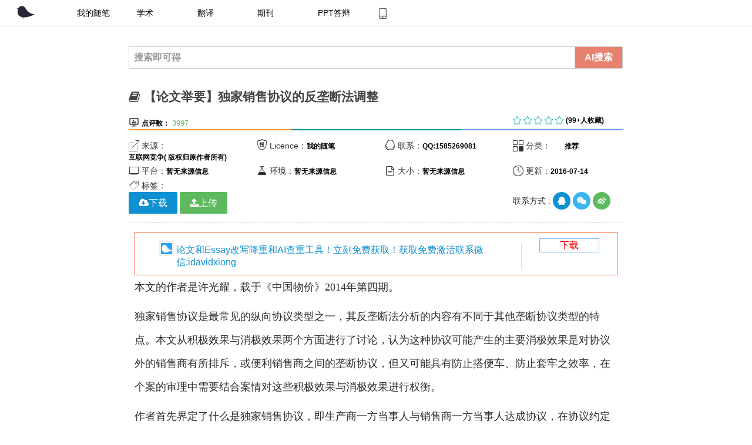

--- FILE ---
content_type: text/html; charset=UTF-8
request_url: http://www.ulunwen.com/archives/92928
body_size: 43070
content:


<!doctype html>
<html class="no-js">
<head>
    <meta charset="UTF-8">
    <title>  【论文举要】独家销售协议的反垄断法调整 - 论文助手</title>

    <meta name="description" content="本文的作者是许光耀，载于《中国物价》2014年第四期。独家销售协议是最常见的纵向协议类型之一，其反垄断法分析的内容有不同于其他垄断协议类型的特点。本文从积极效果与消极效果两个方面进行了讨论，认为这种协议可能产生的主要消极效果是对协议外的销售商有所排斥，或便利销售商之间的垄断协议，但又可能具有防止搭便车、防止套牢之效率，在个案的审理中需要结合案情对这些积极效果与消极效果进行权衡。作者首先界定了什..."/>
    
    <link rel="pingback" href="http://www.ulunwen.com/xmlrpc.php">
    <meta http-equiv="X-UA-Compatible" content="IE=edge,Chrome=1">
    <meta name="viewport"
          content="width=device-width, initial-scale=1, maximum-scale=1, user-scalable=no">


    <!-- Set render engine for 360 browser -->
    <meta name="renderer" content="webkit">

    <!-- No Baidu Siteapp-->
    <meta http-equiv="Cache-Control" content="no-siteapp"/>

    <link rel="icon" type="image/png" href="http://www.ulunwen.com/wp-content/themes/hueman/assets/i/favicon.png">

    <!-- Add to homescreen for Chrome on Android -->
    <meta name="mobile-web-app-capable" content="yes">
    <link rel="icon" sizes="192x192" href="http://www.ulunwen.com/wp-content/themes/hueman/assets/i/app-icon72x72@2x.png">

    <!-- Add to homescreen for Safari on iOS -->
    <meta name="apple-mobile-web-app-capable" content="yes">
    <meta name="apple-mobile-web-app-status-bar-style" content="black">
    <meta name="apple-mobile-web-app-title" content="论文助手网"/>
    <link rel="apple-touch-icon-precomposed" href="http://www.ulunwen.com/wp-content/themes/hueman/assets/i/favicon.png">

    <!-- Tile icon for Win8 (144x144 + tile color) -->
    <meta name="msapplication-TileImage" content="http://www.ulunwen.com/wp-content/themes/hueman/assets/i/favicon.png">
    <meta name="msapplication-TileColor" content="#0e90d2">

    <link rel="stylesheet" href="//tanfox.oss-cn-hangzhou.aliyuncs.com/amazeui.flat.min.css?v=2">
    <link rel="stylesheet" href="//tanfox.oss-cn-hangzhou.aliyuncs.com/app.css">

    <!--[if lt IE 9]>

    <script src="//cdn.bootcss.com/jquery/1.11.3/jquery.min.js"></script>
    <script src="//cdn.staticfile.org/modernizr/2.8.3/modernizr.js"></script>
    <script src="//cdn.bootcss.com/amazeui/2.7.2/js/amazeui.ie8polyfill.min.js"></script>

    <![endif]-->

    <!--[if (gte IE 9)|!(IE)]><!-->
    <script src="//tanfox.oss-cn-hangzhou.aliyuncs.com/js/jquery.min.js">
    </script>
    <!--<![endif]-->

    <script>
        var _hmt = _hmt || [];
        (function() {
            var hm = document.createElement("script");
            hm.src = "//hm.baidu.com/hm.js?c1eb8cad1ee63cf46314f956506ebf27";
            var s = document.getElementsByTagName("script")[0];
            s.parentNode.insertBefore(hm, s);
        })();
    </script>

    <script>
(function(){
    var bp = document.createElement('script');
    var curProtocol = window.location.protocol.split(':')[0];
    if (curProtocol === 'https') {
        bp.src = 'https://zz.bdstatic.com/linksubmit/push.js';
    }
    else {
        bp.src = 'http://push.zhanzhang.baidu.com/push.js';
    }
    var s = document.getElementsByTagName("script")[0];
    s.parentNode.insertBefore(bp, s);
})();
</script>


<!-- 请置于所有广告位代码之前 -->
<script src="//dup.baidustatic.com/js/ds.js"></script>
</head>
<body>

<!-- 内容详细页面 -->
<div class="container" id="list-page" style="">






<div class="am-g">
<div class="" data-am-sticky="">
	<!--[if IE]>
	<div class="am-alert am-alert-warning" data-am-alert>
		<button type="button" class="am-close">&times;</button>
		<p class="browsehappy">你正在使用<strong>过时</strong>的浏览器，可能有些功能无法使用。 请 <a
			href="http://rj.baidu.com/soft/detail/14744.html?ald" target="_blank" style="color: green">更换浏览器</a>
			以获得更好的体验！论文助手网是移动互联网最专业的免费论文平台，你想要的这里都有</p>
	</div>
	<![endif]-->
	<header id="list-header" class="">
		<!-- 加入s_header -->
		<div id="list-header_nav" class="list-header_nav">
			<div class="my-list-toppic am-g" id="my-list-toppic">
				<div class="topside am-u-sm-9 am-hide-sm">
					<div class="my-nav-list">
					<ul id="topNav" class="topNav am-hide-sm ">
						<li><a href="https://www.ulunwen.com" class="logoLink"></a></li>
						<li class="current"><a href="https://www.ulunwen.com">我的随笔</a></li>
						<li class=""><a href="https://www.ulunwen.com/tools/xueshu.php">学术</a></li>
						<li class=""><a href="https://www.ulunwen.com/archives/category/%E8%B5%84%E6%BA%90%E4%B8%8B%E8%BD%BD/%E5%A4%96%E6%96%87%E7%BF%BB%E8%AF%91">翻译</a></li>
						<li class=""><a href="https://www.ulunwen.com/archives/category/%E6%9C%9F%E5%88%8A">期刊</a></li>
						<li class=""><a href="https://www.ulunwen.com/archives/category/ppt%E5%A4%A7%E5%B8%88">PPT答辩</a></li>
						<a href="https://www.ulunwen.com/app"><li class="phone-app" id="phone-app"  style="color: white"></li></a>

					</ul>
					</div>
				</div>
				<!--移动小设备的时候加载-->
				
				<div class="list-toppic am-u-sm-12 am-show-sm-only" id="">
					<a class="" href="https://www.aifoxs.com/fangan/lunwen.html">


							<div class="am-u-sm-10" style="margin-top: 10px;">
								<div style="float: left;margin-left: 10px;">
								<img src="https://www.ulunwen.com/wp-content/themes/hueman/assets/i/app-icon72x72@2x.png" alt="" width="26px" height="25px">
							</div>
							<div style="margin-left: 40px; border-width: 0.8px;border-right-color: #DBDBDB;border-right-style: solid;">
								<p class="" style="font-size: 16px;">智能有效的论文降重和查重工具！</p>
							</div>
					        </div>
					<div class="am-u-sm-2" >

						<div class="btn-app" style="border-style: solid;border-color: #83B6FC;text-align: center;color: #83B6FC;border-width: 1px;margin-top: 10px;">
						<a class="" href="https://www.aifoxs.com/fangan/lunwen.html" style="color: #83B6FC;    font-size: 16px;">下载</a>
					</div>
					</div>
				</a>

				</div>
				
				<div class="my-nav-dv am-u-sm-3">

					<div class="am-g am-hide-sm">
							<div class="am-u-sm-6">							<!-- <a type="" class="am-icon-rocket" id="my-list-nav-btn-login" href="/wp-login.php">&nbsp;登陆</a> -->
						</div>
						<div class="am-u-sm-6">
							<!-- <a type="" id="my-list-nav-btn-rigister" class=" my-nav-btn-rigister am-icon-user" href="/wp-content/themes/hueman/registered.php">&nbsp;注册</a> -->
													</div>
					</div>
				</div>



			</div>
		</div>
		<!-- end s_header -->
	</header>
</div><!--/#header-->

<div class="am-u-sm-12" id="my-single-main">
		<div>

		<div class="am-g" id="my-mid-conent">
		<div class="am-u-lg-8 am-u-lg-offset-2">



			<div class="main">
				<div class="single-main-inner group">
					<!-- 增加幻灯片功能 -->
					<section class="content">
					<!-- 加入搜索功能-->
					<div class="page-title pad group"><div class="am-input-group">

	<input type="text" class="am-form-field" placeholder="搜索即可得" id="my-search-text" name="my-search-text">
	<label class="am-input-group-btn">
		<button class="am-btn am-btn-success" type="button" id="my-search-btn"><label class="my-nav-font-white" ">AI搜索</label></button>
	</span>
</div>
</div>
<!-- 文章详细页面 -->
<div class="pad group" style="">


<!-- 标题-->
<h1 class="am-titlebar-title ">
    <i class="am-icon-book"></i>
    【论文举要】独家销售协议的反垄断法调整</h1>
<div class="am-g">
    <div class="am-u-sm-8">
   <!--      <span class="iconfont">&#xe630; </span>
            <label class="my-label  am-text-center ">注册用户：</label>
                <span class="my-nav-font-small"> -->
                                  <!--   </span> -->
        <span class="iconfont">&#xe625;</span>
        <label class="my-label am-text-center ">点评数：</label>
            <span class="my-nav-font-small">
                3997            </span>
    </div>

    <div class="am-u-sm-3">
        <span class="iconfont" id="my-start">&#xe649; &#xe649; &#xe649; &#xe649; &#xe649;</span>
        <label class="my-label am-text-center ">(99+人收藏)</label>
            <span class="my-nav-font-small">
            </span>
    </div>

</div>
<div class="am-g">
    <div class="am-u-lg-4 my-line-one">

    </div>
    <div class="am-u-lg-4 my-line-two">

    </div>
    <div class="am-u-lg-4 my-line-three">

    </div>

</div>

</br>
</br>

<div class="am-g my-single-outline-box am-show-lg-only">
	<div class="am-u-sm-12">
		<!---概要设计-->
	<div class="am-g">
    <div class="am-u-sm-3"><span class="iconfont">&#xe620;</span> 来源：<label class="my-label">
            互联网竞争( 版权归原作者所有)        </label></div>
    <div class="am-u-sm-3"><span class="iconfont">&#xe62e;</span> Licence：<label class="my-label">
            我的随笔        </label></div>
        
        
         <div class="am-u-sm-3"><span class="iconfont">&#xe69a;</span> 联系：<label class="my-label">QQ:1585269081</label></div>
    <div class="am-u-sm-3"><span class="iconfont">&#xe610;</span> 分类：<label class="my-label"><ul class="post-categories">
	<li><a href="https://www.ulunwen.com/archives/category/%e6%8e%a8%e8%8d%90" rel="category tag">推荐</a></li></ul>        </label></div>
        
</div>


<div class="am-g">
    <div class="am-u-sm-3"><span class="iconfont">&#xe62d;</span> 平台：<label class="my-label">
            暂无来源信息        </label></div>
    <div class="am-u-sm-3"><span class="iconfont">&#xe629;</span> 环境：<label class="my-label">
            暂无来源信息        </label></div>
        
        <div class="am-u-sm-3"><span class="iconfont">&#xe624;</span> 大小：<label class="my-label">
            暂无来源信息
        </label></div>
    <div class="am-u-sm-3"><span class="iconfont">&#xe61d;</span> 更新：<label class="my-label">2016-07-14        </label></div>
</div>

<div class="am-g">
    <div class="am-u-sm-12">
        <span class="iconfont">&#xe61e;</span>
        标签：
            </div>
</div>
<!--当有项目演示的时候代码放置在这里-->

	</div>
	<div class="am-u-sm-5">
		<div class="am-g">
		</div>
</div>
<div class="am-u-sm-3">
<!--产品体验设计-->

</div>
</div>

 <div class="am-g am-show-lg-only">
    <div class="am-u-lg-5 my-download-btn">
        <!--[if IE]><a href="http://wpa.qq.com/msgrd?v=3&uin=1585269081&site=qq&menu=yes">
            <button class="am-btn am-btn-primary"  >
                下载
            </button>
        </a>
        <!<![endif]-->

        <!--[if !IE]><!-->
         <a class="am-btn am-btn-primary am-icon-cloud-download"  data-am-modal="{target: '#my-download-app'}">下载
                   </a>
        <a class="am-btn am-btn-success am-icon-upload"  href="http://www.ulunwen.com/wp-admin/">上传
        </a>
        <!-- <a href="#my-comment-text-defualt" class="am-btn am-btn-secondary am-icon-comments">评论
        </a> -->
       
  
    </div>
 <div class="am-u-lg-4">
  	   </div> 
    <div class="am-u-lg-3" id="my-concat-icon">
       联系方式 :
        <a href="http://wpa.qq.com/msgrd?v=3&amp;uin=1585269081&amp;site=qq&amp;menu=yes" class="am-icon-btn am-primary am-icon-qq" target="_blank"></a>

        <a type="button" class="am-icon-btn am-secondary  am-icon-wechat" data-am-modal="{target: '#my-weixin-show'}">

        </a>
        <a class="am-icon-btn am-success am-icon-weibo" href="http://www.weibo.com/u/3424751924"></a>

    </div>
</div>
<!--限免的时候-->

<div class="am-modal am-modal-no-btn"  id="my-download">
    <div class="am-modal-dialog">
        <div class="am-modal-hd">免费下载
            <a href="javascript: void(0)" class="am-close am-close-spin" data-am-modal-close>&times;</a>
        </div>
        <div class="am-modal-bd">
            <hr class="am-divider am-divider-dashed"/>
            <div class="am-g">
                <div class="am-u-sm-12">
                    <p>
                        下载APP,支持永久资源免费下载
                        </br>
                        </br>
                        <a href="http://wpa.qq.com/msgrd?v=3&uin=1585269081&site=qq&menu=yes">限免产品服务请联系qq:1585269081</a>

                    </p>
                    <a href="http://sns.qzone.qq.com/cgi-bin/qzshare/cgi_qzshare_onekey?url=https://www.ulunwen.com/archives/92928" class="my-share-qzone">

                    </a>
                        <a class="am-btn am-btn-danger my-btn-download"  target="_blank" href="http://www.ulunwen.com/app">下载APP</a>

                </div>
            </div>
        </div>
    </div>
</div>

<!--免费的时候-->
<div class="am-modal am-modal-no-btn"  id="my-download-app">
    <div class="am-modal-dialog">
        <div class="am-modal-hd">免费下载
            <a href="javascript: void(0)" class="am-close am-close-spin" data-am-modal-close>&times;</a>
        </div>
        <div class="am-modal-bd">
            <hr class="am-divider am-divider-dashed"/>
            <div class="am-g">
                <div class="am-u-sm-12">
                    <p>
                        下载APP,支持永久资源免费下载
                        </br>
                        </br>

                    </p>
                    <a href="http://sns.qzone.qq.com/cgi-bin/qzshare/cgi_qzshare_onekey?url=https://www.ulunwen.com/archives/92928" class="my-share-qzone">

                    </a>
                        <a class="am-btn am-btn-danger my-btn-download"  target="_blank" href="http://www.ulunwen.com/app">下载APP</a>

                        <a class="am-btn am-btn-success my-btn-download" target="_blank" href="http://www.ulunwen.com/app" target="_blank">
                            <i class="am-icon-upload"></i>
                            免费下载
                        </a>

                </div>
            </div>
        </div>
    </div>
</div>

<!--下载页面-->
<div class="am-modal am-modal-no-btn"  id="my-download-free">
    <div class="am-modal-dialog">
        <div class="am-modal-hd">下载
            <a href="javascript: void(0)" class="am-close am-close-spin" data-am-modal-close>&times;</a>
        </div>
        <div class="am-modal-bd">
            <hr class="am-divider am-divider-dashed"/>
            <div class="am-g">
                <div class="am-u-sm-12">
                    <p>
                        下载APP，资源永久免费</br>
                         </br>
                        </br>
                       

                   <span style="color:red;">如果出现不能下载的情况，请联系站长，联系方式在下方。</span>

                    </p>
                </div>
            </div>
            <div class="am-g">
                <div class="am-u-sm-12">
                    <a href="http://www.ulunwen.com/app" class="am-btn am-btn-warning am-icon-comments">下载APP</a>
                    <a href="#my-comment-text-defualt" class="am-btn am-btn-secondary am-icon-comments">评论0 </a>
                                        <i class="am-icon-cloud-download"></i>
                        免费下载
                    </a>
                    <a class="am-btn am-btn-success"  href="http://www.ulunwen.com/wp-admin/">
                        <i class="am-icon-upload"></i>
                        赚稿费
                    </a>
                </div>

            </div>
        </div>
    </div>
</div>

<div class="am-modal am-modal-no-btn"  id="my-download-login">
    <div class="am-modal-dialog">
        <div class="am-modal-hd">免费下载
            <a href="javascript: void(0)" class="am-close am-close-spin" data-am-modal-close>&times;</a>
        </div>
        <div class="am-modal-bd">
            <hr class="am-divider am-divider-dashed"/>
            <div class="am-g">
                <div class="am-u-sm-12">
                    <p>
                        下载论文助手APP，资源永久免费
                         </br>
                        </br>
                        <a href="http://www.ulunwen.com/app">免费获取</a>
                           
                        <h3 style="color: red">如果你已经登录仍然出现不能下载的情况，请<a href="https://www.ulunwen.com/archives/92928"><span style="color: #31B3F5;">【点击刷新】</span></a>本页面或者联系站长</h3>

                    </p>
                </div>
            </div>
            <div class="am-g">
                <div class="am-u-sm-12">
                    <a href="http://www.ulunwen.com/wp-content/themes/hueman/registered.php" class="am-btn am-btn-secondary am-icon-user" target="_blank">注册 </a>
                    <a class="am-btn am-btn-success"  href="http://www.ulunwen.com/wp-admin/" target="_blank">
                        <i class="am-icon-upload"></i>
                        登录
                    </a>
                </div>

            </div>
        </div>
    </div>
</div>
<!--文章的中间部分设计-->
<hr class="am-divider am-divider-dashed"/><!--左边的效果图-->


<!--效果图演示单独做成一个popup效果图-->



<div class="my-introduction" id="my-introduction" style="
    font-size: 18px;
">
<article data-am-widget="paragraph"
           class="am-paragraph am-paragraph-default"
           data-am-paragraph="{ tableScrollable: true, pureview: true }">

<div class="list-toppic am-u-sm-12" id="" style="border-color: #FF5722;border-width: 0.5px;border-style: solid;">
					<a class="" href="https://www.aifoxs.com/">


							<div class="am-u-sm-10" style="margin-top: 10px;">
								<div style="float: left;margin-left: 10px;">
								<img src="https://www.ulunwen.com/wp-content/themes/hueman/assets/i/app-icon72x72@2x.png" alt="" width="26px" height="25px">
							</div>
							<div style="margin-left: 40px; border-width: 0.8px;border-right-color: #DBDBDB;border-right-style: solid;">
								<p class="" style="font-size: 16px;">论文和Essay改写降重和AI查重工具！立刻免费获取！获取免费激活联系微信:idavidxiong</p>
							</div>
					        </div>
					<div class="am-u-sm-2" >

						<div class="btn-app" style="border-style: solid;border-color: #83B6FC;text-align: center;color: #83B6FC;border-width: 1px;margin-top: 10px;">
						<a class="" href="https://www.aifoxs.com/" style="color: red;    font-size: 16px;">下载</a>
					</div>
					</div>
				</a>

				</div>           

 <article class="am-article">
  <div class="am-article-hd">
    <p class="am-article-meta"></p>
  </div>

  <div class="am-article-bd" id="my-post-content">
    
                        

                        
                        <p style="TEXT-INDENT: 28px"><span style="FONT-FAMILY: 宋体; COLOR: black"/></p><p><span style="FONT-FAMILY: 宋体">本文的作者是许光耀，载于《中国物价》</span><span style="FONT-FAMILY: Times New Roman">2014</span><span style="FONT-FAMILY: 宋体">年第四期。</span><span style="FONT-FAMILY: Times New Roman"> </span></p><p><span style="FONT-FAMILY: Times New Roman"> </span></p><p><span style="FONT-FAMILY: 宋体">独家销售协议是最常见的纵向协议类型之一，其反垄断法分析的内容有不同于其他垄断协议类型的特点。本文从积极效果与消极效果两个方面进行了讨论，认为这种协议可能产生的主要消极效果是对协议外的销售商有所排斥，或便利销售商之间的垄断协议，但又可能具有防止搭便车、防止套牢之效率，在个案的审理中需要结合案情对这些积极效果与消极效果进行权衡。</span><span style="FONT-FAMILY: Times New Roman"> </span></p><p><span style="FONT-FAMILY: Times New Roman"> </span></p><p><span style="FONT-FAMILY: 宋体">作者首先界定了什么是独家销售协议，即生产商一方当事人与销售商一方当事人达成协议，在协议约定的市场范围内只通过后者销售自己的产品，而不把自己的产品提供给其他销售商。</span><span style="FONT-FAMILY: 宋体">接下来，作者就独家销售协议所能产生的消极效果与积极效果分别进行了分析。</span><span style="FONT-FAMILY: Times New Roman"> </span></p><p><span style="FONT-FAMILY: Times New Roman"> </span></p><p><span style="FONT-FAMILY: 宋体">一、垄断协议的认定———对协议之消极效果的考察</span><span style="FONT-FAMILY: Times New Roman"> </span></p><p><span style="FONT-FAMILY: 宋体">反垄断法上对垄断协议的分析一般分为两个步骤</span><span style="FONT-FAMILY: Times New Roman">: </span><span style="FONT-FAMILY: 宋体">首先，认定当事人的协议构成“垄断协议”，其功能在于考察协议是否有可能产生消极效果——如果不具有这种可能性，则不构成垄断协议，因而不属于反垄断法的管辖范围。其次，构成垄断协议的，则考察其是否有可能实现某种效率，实现效率所必需的限制可以允许，只要市场上还存在着有效的竞争压力，但超出这一限度的限制则应受禁止。对于独家销售协议，上述基本分析方法同样适用。“排除、限制”须对竞争产生负面影响时才构成垄断协议，而认定负面影响的最终标准，是“有可能导致社会总产出减少”。</span><span style="FONT-FAMILY: 宋体">独家销售协议所可能产生的消极影响主要有以下方面，这些影响都有可能导致社会总产出减少，因而是认定其构成“垄断协议”的基本考察因素</span><span style="FONT-FAMILY: Times New Roman">: </span></p><p><span style="FONT-FAMILY: Times New Roman"> </span></p><p><span style="FONT-FAMILY: Times New Roman">1. </span><span style="FONT-FAMILY: 宋体">排斥竞争者</span><span style="FONT-FAMILY: Times New Roman"> </span></p><p><span style="FONT-FAMILY: 宋体">由于卖方在约定的市场范围内只能向买方当事人供应自己的产品，那么其他销售商便无法得到卖方的产品，从形式上看，这对销售商环节的竞争产生明显的影响</span><span style="FONT-FAMILY: Times New Roman">: </span><span style="FONT-FAMILY: 宋体">这不仅减少了销售商的数量，削弱了竞争强度，而且有可能使其他销售商处于不利的竞争地位。此外，同一卖方的各个独家销售商的经营范围受到限制，又不能跨界从事主动销售，因而消除了这些独家销售商相互间的竞争。但如果当事人的市场力量比较有限，则没有能力造成上述后果。因此，在垄断协议的认定上，应当首先考察独家销售协议双方当事人</span><span style="FONT-FAMILY: Times New Roman">(</span><span style="FONT-FAMILY: 宋体">尤其是买方</span><span style="FONT-FAMILY: Times New Roman">) </span><span style="FONT-FAMILY: 宋体">的市场地位，当其力量很小时，就不必再进行下一步考察，因为小经营者订立的这类协议不可能产生减少社会总产出的效果。</span><span style="FONT-FAMILY: Times New Roman"> </span></p><p><span style="FONT-FAMILY: Times New Roman"> </span></p><p><span style="FONT-FAMILY: Times New Roman">2. </span><span style="FONT-FAMILY: 宋体">便利竞争者之间的协调</span><span style="FONT-FAMILY: Times New Roman"> </span></p><p><span style="FONT-FAMILY: 宋体">如果相关市场上并无支配企业，但经营者数量不多，这时需要关注的不是单个生产商或销售商是否拥有提高价格或排斥竞争的能力，而是它们之间是否有可能发生横向垄断协议，独家销售协议则有可能被用作达成横向垄断协议的手段。</span><span style="FONT-FAMILY: Times New Roman"> </span></p><p><span style="FONT-FAMILY: Times New Roman"> </span></p><p><span style="FONT-FAMILY: 宋体">二、豁免———效率的考察</span><span style="FONT-FAMILY: Times New Roman"> </span></p><p><span style="FONT-FAMILY: 宋体">并非所有的垄断协议都受到禁止，很多垄断协议可能产生某种效率，最终的合法性状况取决于正负效果的比较。</span><span style="FONT-FAMILY: Times New Roman"> </span></p><p><span style="FONT-FAMILY: Times New Roman"> </span></p><p><span style="FONT-FAMILY: Times New Roman">(</span><span style="FONT-FAMILY: 宋体">一</span><span style="FONT-FAMILY: Times New Roman">) </span><span style="FONT-FAMILY: 宋体">独家销售协议所可能产生的效率</span><span style="FONT-FAMILY: Times New Roman"> </span></p><p><span style="FONT-FAMILY: Times New Roman"> </span></p><p><span style="FONT-FAMILY: Times New Roman">1. </span><span style="FONT-FAMILY: 宋体">防止“搭便车”，鼓励销售商进行促销与提供售前服务。独家销售协议是生产商用来消除“搭便车”问题最常用的手段，使得消费者只能从做出促销贡献的销售商那里得到这种产品。从而使该销售商可以享受其促销努力的全部成果。</span><span style="FONT-FAMILY: Times New Roman"> </span></p><p><span style="FONT-FAMILY: Times New Roman"> </span></p><p><span style="FONT-FAMILY: Times New Roman">2. </span><span style="FONT-FAMILY: 宋体">防止“套牢”</span><span style="FONT-FAMILY: 宋体">，在有些交易中，一方当事人需要做出较大的沉没投资，这容易使其处于某种风险之中。如果卖方事后要求提高价格等，买方将处于进退两难的境地，而独家销售协议则可以增强买方的对抗力量。这一限制无疑具有排斥性，但如果没有这样的保障，买方很可能不敢从事这笔投资，而这无疑将导致社会总产出减少，反而是违反反垄断法的宗旨的。</span><span style="FONT-FAMILY: Times New Roman"> </span></p><p><span style="FONT-FAMILY: Times New Roman"> </span></p><p><span style="FONT-FAMILY: Times New Roman">(</span><span style="FONT-FAMILY: 宋体">二</span><span style="FONT-FAMILY: Times New Roman">) </span><span style="FONT-FAMILY: 宋体">消极效果与效率的权衡</span><span style="FONT-FAMILY: Times New Roman">: </span><span style="FONT-FAMILY: 宋体">不得严重限制竞争</span><span style="FONT-FAMILY: Times New Roman"> </span></p><p><span style="FONT-FAMILY: 宋体">对独家销售协议而言，“不得严重限制”标准的运用主要体现在以下问题上：</span></p><p><span style="FONT-FAMILY: Times New Roman"> </span></p><p><span style="FONT-FAMILY: Times New Roman">1. </span><span style="FONT-FAMILY: 宋体">在用作防止搭便车的手段时，做出促销投资的销售商希望任何其他销售商均不能得到该产品的供应，这时采用独家销售协议一般是适当的</span><span style="FONT-FAMILY: Times New Roman">; </span><span style="FONT-FAMILY: 宋体">但在用作防止套牢的手段时，买方要保证的是自己的需求须得到满足，这只需施加数量限制即可。</span><span style="FONT-FAMILY: Times New Roman">2. </span><span style="FONT-FAMILY: 宋体">如前所述，独家销售协议可以禁止销售商从事主动销售，但不得禁止“被动销售”。</span><span style="FONT-FAMILY: Times New Roman">3. </span><span style="FONT-FAMILY: 宋体">在“不得消除竞争”的考察上，需要注意独家销售协议所在的市场环节。</span></p><p>      【全文完】</p><p style="WHITE-SPACE: normal">~~~~~~~~~~~~~~~~~~~~~~~~~~~~~~<br/></p><p style="WHITE-SPACE: normal"><span style="BACKGROUND-COLOR: rgb(204,193,217); FONT-FAMILY: 宋体; COLOR: rgb(32,88,103); FONT-WEIGHT: bold"></span></p><p style="WHITE-SPACE: normal"><span style="BACKGROUND-COLOR: rgb(204,193,217); FONT-FAMILY: 宋体; COLOR: rgb(32,88,103); FONT-WEIGHT: bold">分享：</span></p><p style="WHITE-SPACE: normal"><span style="BACKGROUND-COLOR: rgb(204,193,217); FONT-FAMILY: 宋体; COLOR: rgb(32,88,103)">点击右上角图标可【</span><span style="BACKGROUND-COLOR: rgb(204,193,217); FONT-FAMILY: 宋体; COLOR: rgb(32,88,103); FONT-WEIGHT: bold">发送给朋友</span><span style="BACKGROUND-COLOR: rgb(204,193,217); FONT-FAMILY: 宋体; COLOR: rgb(32,88,103)">】或【</span><span style="BACKGROUND-COLOR: rgb(204,193,217); FONT-FAMILY: 宋体; COLOR: rgb(32,88,103); FONT-WEIGHT: bold">分享到朋友圈</span><span style="BACKGROUND-COLOR: rgb(204,193,217); FONT-FAMILY: 宋体; COLOR: rgb(32,88,103)">】</span></p><p style="WHITE-SPACE: normal"><span style="BACKGROUND-COLOR: rgb(204,193,217); FONT-FAMILY: 宋体; COLOR: rgb(32,88,103); FONT-WEIGHT: bold">订阅：</span></p><p style="WHITE-SPACE: normal"><span style="BACKGROUND-COLOR: rgb(204,193,217); FONT-FAMILY: 宋体; COLOR: rgb(32,88,103)">查找微信公众账号</span></p><p style="WHITE-SPACE: normal"><span style="BACKGROUND-COLOR: rgb(204,193,217); FONT-FAMILY: 宋体; COLOR: rgb(32,88,103)">【</span><span style="BACKGROUND-COLOR: rgb(204,193,217); FONT-FAMILY: 宋体; COLOR: rgb(32,88,103); FONT-WEIGHT: bold">互联网竞争</span><span style="BACKGROUND-COLOR: rgb(204,193,217); FONT-FAMILY: 宋体; COLOR: rgb(32,88,103)">】或【</span><span style="BACKGROUND-COLOR: rgb(204,193,217); FONT-FAMILY: 宋体; COLOR: rgb(32,88,103); FONT-WEIGHT: bold">internet_antitrust</span><span style="BACKGROUND-COLOR: rgb(204,193,217); FONT-FAMILY: 宋体; COLOR: rgb(32,88,103)">】或扫描下方</span><span style="BACKGROUND-COLOR: rgb(204,193,217); FONT-FAMILY: 宋体; COLOR: rgb(32,88,103); FONT-WEIGHT: bold">二维码</span><span style="BACKGROUND-COLOR: rgb(204,193,217); FONT-FAMILY: 宋体; COLOR: rgb(32,88,103)">添加关注</span></p><p style="WHITE-SPACE: normal"><span style="BACKGROUND-COLOR: rgb(204,193,217); FONT-FAMILY: 宋体; COLOR: rgb(32,88,103); FONT-WEIGHT: bold">历史消息：</span></p><p style="WHITE-SPACE: normal"><span style="BACKGROUND-COLOR: rgb(204,193,217); FONT-FAMILY: 宋体; COLOR: rgb(32,88,103)">消息页点击右上角图标,</span><span style="BACKGROUND-COLOR: rgb(204,193,217); FONT-FAMILY: 宋体; COLOR: rgb(32,88,103); FONT-WEIGHT: bold">【查看公众账号】</span></p><p style="WHITE-SPACE: normal"><span style="BACKGROUND-COLOR: rgb(204,193,217); FONT-FAMILY: 宋体; COLOR: rgb(32,88,103)">～&gt;</span><span style="BACKGROUND-COLOR: rgb(204,193,217); FONT-FAMILY: 宋体; COLOR: rgb(32,88,103); FONT-WEIGHT: bold">【查看历史消息】</span></p><p style="WHITE-SPACE: normal"><span style="BACKGROUND-COLOR: rgb(204,193,217); FONT-FAMILY: 宋体; COLOR: rgb(32,88,103); FONT-WEIGHT: bold"/></p><p style="TEXT-ALIGN: center; WHITE-SPACE: normal"></p><p><br/></p>&#13;
                    
  </div>


</article>
<div class="list-toppic am-u-sm-12" id="" style="border-color: #FF5722;border-width: 0.5px;border-style: solid;">
					<a class="" href="https://www.aifoxs.com/">


							<div class="am-u-sm-10" style="margin-top: 10px;">
								<div style="float: left;margin-left: 10px;">
								<img src="https://www.ulunwen.com/wp-content/themes/hueman/assets/i/app-icon72x72@2x.png" alt="" width="26px" height="25px">
							</div>
							<div style="margin-left: 40px; border-width: 0.8px;border-right-color: #DBDBDB;border-right-style: solid;">
								<p class="" style="font-size: 16px;">论文和Essay改写降重和AI查重工具！立刻免费获取！获取免费激活联系微信:idavidxiong</p>
							</div>
					        </div>
					<div class="am-u-sm-2" >

						<div class="btn-app" style="border-style: solid;border-color: #83B6FC;text-align: center;color: #83B6FC;border-width: 1px;margin-top: 10px;">
						<a class="" href="https://www.aifoxs.com/" style="color: red;    font-size: 16px;">下载</a>
					</div>
					</div>
				</a>

				</div></article>
</div>



<hr class="am-divider-dashed">
<!--相关性-->
<div data-am-widget="titlebar" class="" id="my-related-detail" >
	<blockquote class="am-titlebar-title ">
	<i class="am-icon-th-large"></i>
	智能推荐
	</blockquote>
</div>
<div class="my-relate" id="my-relate"><ul class="related-article-list thumbnails">
                <li><a rel="bookmark" href="https://www.ulunwen.com/archives/268057"  title="论文降重查重工具推荐" target="_blank">论文降重查重工具推荐</a></li>
                        <li><a rel="bookmark" href="https://www.ulunwen.com/archives/213828"  title="面试技巧-精华" target="_blank">面试技巧-精华</a></li>
                        <li><a rel="bookmark" href="https://www.ulunwen.com/archives/213069"  title="北邮论文-函授大学，自考，在职研究生论文模版" target="_blank">北邮论文-函授大学，自考，在职研究生论文模版</a></li>
            </ul>
</div>
	<!--   评论表单-->
	
	</div><!-- /.end mid-->
<!--底部信息-->




<div data-am-widget="navbar" class="am-navbar am-cf am-navbar-default am-show-sm-only wfz-tababar"
      id="">
     <ul class="am-navbar-nav am-cf am-avg-sm-4" id="wfz-tabnav">
          <li >
            <a href="http://www.ulunwen.com" class="">
                <img src="http://www.ulunwen.com/wp-content/themes/hueman/assets/img/ai_nor.png" alt="论文助手"/>
                <span class="am-navbar-label">主页</span>
            </a>
          </li>

          <li>
            <a  href="https://www.aifoxs.com/fangan/lunwen.html">
                 <img src="http://www.ulunwen.com/wp-content/themes/hueman/assets/img/downlaod_nor.png" alt="论文下载"/>
                 <span class="am-navbar-label">下载</span>
            </a>

          </li>

      </ul>

  </div>

  <!--弹出的盒子工具-->
  <!--免费的时候-->
<div class="am-modal am-modal-no-btn am-switch-mode-m am-switch-mode-m-default"  id="my-download-app">
    <div class="am-modal-dialog">
        <div class="am-modal-hd">免费下载
            <a href="javascript: void(0)" class="am-close am-close-spin" data-am-modal-close>&times;</a>
        </div>
        <div class="am-modal-bd">
            <hr class="am-divider am-divider-dashed"/>
            <div class="am-g">
                <div class="am-u-sm-12">
                    <p>
                        下载APP,支持永久资源免费下载

                    </p>
                    <a href="http://sns.qzone.qq.com/cgi-bin/qzshare/cgi_qzshare_onekey?url=https://www.ulunwen.com/archives/92928" class="my-share-qzone">

                    </a>
                        <a class="am-btn am-btn-danger my-btn-download"  target="_blank" href="http://www.ulunwen.com/app">下载APP</a>

                        <a class="am-btn am-btn-success my-btn-download" target="_blank" href="http://www.ulunwen.com/app" target="_blank">
                            <i class="am-icon-upload"></i>
                            免费下载
                        </a>

                </div>
            </div>
        </div>
    </div>
</div>


<div class="am-modal am-modal-alert" tabindex="-1" id="my-alert">
  <div class="am-modal-dialog">
    <div class="am-modal-hd">温馨提示</div>
    <div class="am-modal-bd">
      请用电脑打开本网页，即可以免费获取你想要的了。
    </div>
    <div class="am-modal-footer">
      <span class="am-modal-btn">确定</span>
    </div>
  </div>
</div>




<div class="my-footer" id="my-footer">
    <!--加载联系方式 -->
    <div class="site-footer" role="contentinfo">
        <ul class="site-footer-links right">
            <!-- <li><a href="mailto:1585269081@qq.com" data-ga-click="Footer, go to api, text:api">
                    联系我｜
                </a>
            </li> -->
            <li><a href="http://www.ulunwen.com/sitemap.html" data-ga-click="Footer, go to api, text:api">地图                     </a>
            </li>

        </ul>

        <a href="https://ulunwen.com" aria-label="Homepage">
            <span class="mega-octicon octicon-mark-lunwen " title="论文助手网 "></span>
        </a>
        <ul class="site-footer-links">
            <li>© 2015-2019 <span title="">我的随笔</span></li>
            <li><a href="https://beian.miit.gov.cn/" data-ga-click="">粤ICP备15027085号-1</a></li>
            <li><a href="https://tongji.baidu.com/" data-ga-click="Footer, go to privacy, text:privacy">百度统计</a></li>
            <li><a href="https://www.baidu.com" data-ga-click="Footer, go to contact, text:contact">baidu</a></li>
            <li><a href="http://www.ulunwen.com/archives/10557" data-ga-click="Footer, go to help, text:help">帮助</a></li>
        </ul>
    </div>
</div>

<script src="//tanfox.oss-cn-hangzhou.aliyuncs.com/amazeui.min.js"></script>
<script src="//tanfox.oss-cn-hangzhou.aliyuncs.com/app.js"></script>

<script type="text/javascript">
</script>
<div data-am-widget="gotop" class="am-gotop am-gotop-fixed" >
    <a href="#top" title="">
        <img class="am-gotop-icon-custom" src="https://www.ulunwen.com/img/goTop.gif" />
    </a>
</div>
</body>
</html>
</section><!--/.content-->
</div><!--/.main-inner-->
</div><!--/.main-->
			</div>
		</div>
</div><!--/.container-inner-->
</div>
	</div>
</div><!--/.container-->
<!-- 以上页面内容 -->
<!--其他界面卡片-->
<!--我的联系方式-->
<div class="am-modal am-modal-no-btn" tabindex="-1" id="my-weixin-show">
	<div class="am-modal-dialog">
		<div class="am-modal-hd">扫描加我微信
			<a href="javascript: void(0)" class="am-close am-close-spin" data-am-modal-close>&times;</a>
		</div>
		<div class="am-modal-bd">
			<img src="http://www.ulunwen.com/wp-content/themes/hueman/assets/img/myweixin.jpg" class="am-img-responsive">
		</div>
	</div>
</div>

<div class="am-popup" id="my-popup-images">
	<div class="am-popup-inner">
		<div class="am-popup-hd">
			<h4 class="am-popup-title">演示</h4>
			<span data-am-modal-close class="am-close">&times;</span>
		</div>
		<div class="am-popup-bd">
			<img class="am-img-responsive"  src="http://www.ulunwen.com/wp-content/themes/hueman/assets/img/logo/default.png" />
		</div>
	</div>
</div>
<!--未登录的情况下调整到登录页面-->
<div class="am-modal am-modal-no-btn am-page" tabindex="-1" id="my-login">
	<div class="am-modal-dialog">
		<div class="am-modal-hd">登录
			<a href="javascript: void(0)" class="am-close am-close-spin" data-am-modal-close>&times;</a>
		</div>
		<div class="am-modal-bd">
			<hr class="am-divider am-divider-dashed"/>
			<div class="am-g">
				<div class="am-u-sm-12">
					<form class="am-form am-form-horizontal">
						<!-- am-form-group 的基础上添加了 am-form-group-sm -->
						<div class="am-form-group am-form-group-sm">
							<label for="doc-ipt-3-2" class="am-u-sm-2 am-form-label">用户名</label>
							<div class="am-u-sm-10">
								<input type="email" id="doc-ipt-3-1" class="am-form-field" placeholder="输入你的用户名信息">
							</div>
						</div>

						<!-- am-form-group 的基础上添加了 am-form-group-lg -->
						<div class="am-form-group am-form-group-lg">
							<label for="doc-ipt-pwd-21" class="am-u-sm-2 am-form-label">密码</label>
							<div class="am-u-sm-10">
								<input type="password" id="doc-ipt-pwd-21" class="am-form-field" placeholder="设置一个密码吧">
							</div>
						</div>

						<div class="am-form-group am-form-group-sm">
							<div class="am-u-sm-offset-2 am-u-sm-10">
								<div class="am-checkbox">
									<label>
										<input type="checkbox"> 记住十万年
									</label>
								</div>
							</div>
						</div>

						<div class="am-form-group">
							<div class="am-u-sm-6">
								<button data-am-button="" class="am-btn am-btn-success" id="my-btn-login" data-am-loading="{spinner: 'circle-o-notch', loadingText: '登陆中...', resetText: '登陆'}" >
									<span class="am-icon-send"></span>登陆
								</button>
							</div>
							<div class="am-u-sm-6">
								<button class="am-btn am-btn-primary"  data-am-offcanvas="{target: '#my-download', effect: 'push'}">
									<span class="am-icon-credit-card"></span>
									注册

								</button>
							</div>
						</div>
					</form>
				</div>
			</div>
			<hr class="am-divider am-divider-dashed"/>

		</div>
	</div>
</div>

<!--下载页面-->
<div class="am-modal am-modal-no-btn"  id="my-download">
	<div class="am-modal-dialog">
		<div class="am-modal-hd">下载
			<a href="javascript: void(0)" class="am-close am-close-spin" data-am-modal-close>&times;</a>
		</div>
		<div class="am-modal-bd">
			<hr class="am-divider am-divider-dashed"/>
			<div class="am-g">
				<div class="am-u-sm-12">

					<i class="am-icon-user"></i>
					<a href="http://wpa.qq.com/msgrd?v=3&amp;uin=1585269081&amp;site=qq&amp;menu=yes">
					向作者索要->qq:1585269081(点击可以直接加作者qq)
					</a>

				</div>
			</div>

		</div>
	</div>
</div>


<div class="am-modal am-modal-alert" tabindex="-1" id="my-alert">
	<div class="am-modal-dialog">
		<div class="am-modal-hd">论文助手网</div>
		<div class="am-modal-bd">
			论文助手，最开放的学术期刊平台
		</div>
		<div class="am-modal-footer">
			<span class="am-modal-btn">确定</span>
		</div>
	</div>
</div>
<!-- 侧边栏内容 -->
<div id="my-offcanvas" class="am-offcanvas ">
	<div class="am-offcanvas-bar my-tree">
		<div class="am-offcanvas-content my-tree ">
			 <pre class="my-tree">
				暂无来源信息			 </pre>
		</div>
	</div>
</div>

<!---回复信息-->
<div class="am-modal am-modal-prompt" tabindex="-1" id="my-prompt">
	<div class="am-modal-dialog">
		<div class="am-modal-hd">回复</div>
		<div class="am-modal-bd">
			来来来，吐槽点啥吧
			<input type="text" class="am-modal-prompt-input">
		</div>
		<div class="am-modal-footer">
			<span class="am-modal-btn" data-am-modal-cancel>取消</span>
			<span class="am-modal-btn" data-am-modal-confirm>提交</span>
		</div>
	</div>
</div>
<!--我的联系方式-->
<div class="am-popup" id="my-connectinfo">
	<div class="am-popup-inner">
		<div class="am-popup-hd">
			<h4 class="am-popup-title">作者联系方式</h4>
			<span data-am-modal-close class="am-close">&times;</span>
		</div>
		<div class="am-popup-bd">
			<hr class="am-divider am-divider-dashed"/>
			<div class="am-g">
				<div class="am-u-sm-12">

					<i class="am-icon-user"></i>
					向作者索要->
					<a href="http://wpa.qq.com/msgrd?v=3&amp;uin=1585269081&amp;site=qq&amp;menu=yes"  target="_blank"><img src="http://www.ulunwen.com/wp-content/themes/hueman/assets/img/qq.png"></a>
					<a type="button"  data-am-modal="{target: '#my-weixin-show'}"><img src="http://www.ulunwen.com/wp-content/themes/hueman/assets/img/weixin.png"></a>

				</div>
			</div>
		</div>
	</div>
</div>


